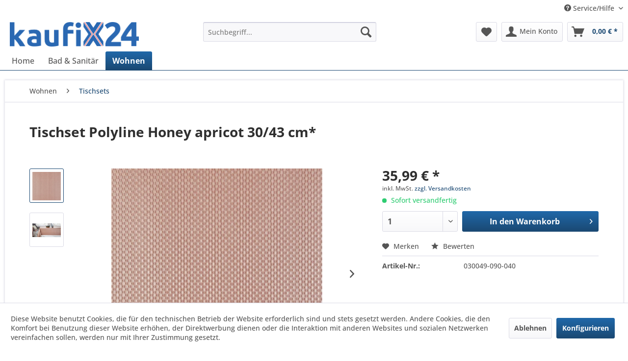

--- FILE ---
content_type: text/html; charset=UTF-8
request_url: https://www.kaufix24.de/wohnen/tischsets/1346/tischset-polyline-honey-apricot-30/43-cm
body_size: 12420
content:
<!DOCTYPE html> <html class="no-js" lang="de" itemscope="itemscope" itemtype="https://schema.org/WebPage"> <head> <meta charset="utf-8"> <meta name="author" content="" /> <meta name="robots" content="index,follow" /> <meta name="revisit-after" content="15 days" /> <meta name="keywords" content="PVC, 9%, Serie:, Polyline, HoneyWaschanleitung:, feuchtem, Tuch, abwischenMaterial:, OS:, 52%, PU, 30%, BW, PES, RS:, Weichschaum" /> <meta name="description" content="Serie: Polyline HoneyWaschanleitung: mit feuchtem Tuch abwischenMaterial: OS: 52% PU, 30% PVC, 9% BW, 9% PES / RS: PVC Weichschaum" /> <meta property="og:type" content="product" /> <meta property="og:site_name" content="Kaufix24" /> <meta property="og:url" content="https://www.kaufix24.de/wohnen/tischsets/1346/tischset-polyline-honey-apricot-30/43-cm" /> <meta property="og:title" content="Tischset Polyline Honey apricot 30/43 cm*" /> <meta property="og:description" content="Serie: Polyline Honey Waschanleitung: mit feuchtem Tuch abwischen Material: OS: 52% PU, 30% PVC, 9% BW, 9% PES / RS: PVC Weichschaum" /> <meta property="og:image" content="https://www.kaufix24.de/media/image/ea/ca/d5/030049_040_Plano.jpg" /> <meta property="product:brand" content="Peyer Syntex" /> <meta property="product:price" content="35,99" /> <meta property="product:product_link" content="https://www.kaufix24.de/wohnen/tischsets/1346/tischset-polyline-honey-apricot-30/43-cm" /> <meta name="twitter:card" content="product" /> <meta name="twitter:site" content="Kaufix24" /> <meta name="twitter:title" content="Tischset Polyline Honey apricot 30/43 cm*" /> <meta name="twitter:description" content="Serie: Polyline Honey Waschanleitung: mit feuchtem Tuch abwischen Material: OS: 52% PU, 30% PVC, 9% BW, 9% PES / RS: PVC Weichschaum" /> <meta name="twitter:image" content="https://www.kaufix24.de/media/image/ea/ca/d5/030049_040_Plano.jpg" /> <meta itemprop="copyrightHolder" content="Kaufix24" /> <meta itemprop="copyrightYear" content="2014" /> <meta itemprop="isFamilyFriendly" content="True" /> <meta itemprop="image" content="https://www.kaufix24.de/media/image/f0/5a/af/kaufix24.png" /> <meta name="viewport" content="width=device-width, initial-scale=1.0"> <meta name="mobile-web-app-capable" content="yes"> <meta name="apple-mobile-web-app-title" content="Kaufix24"> <meta name="apple-mobile-web-app-capable" content="yes"> <meta name="apple-mobile-web-app-status-bar-style" content="default"> <link rel="apple-touch-icon-precomposed" href="https://www.kaufix24.de/media/image/df/f1/e3/kaufix24IKRBIdLZC3zyB.png"> <link rel="shortcut icon" href="https://www.kaufix24.de/media/image/df/f1/e3/kaufix24IKRBIdLZC3zyB.png"> <meta name="msapplication-navbutton-color" content="#1A4872" /> <meta name="application-name" content="Kaufix24" /> <meta name="msapplication-starturl" content="https://www.kaufix24.de/" /> <meta name="msapplication-window" content="width=1024;height=768" /> <meta name="msapplication-TileImage" content="https://www.kaufix24.de/media/image/df/f1/e3/kaufix24IKRBIdLZC3zyB.png"> <meta name="msapplication-TileColor" content="#1A4872"> <meta name="theme-color" content="#1A4872" /> <link rel="canonical" href="https://www.kaufix24.de/wohnen/tischsets/1346/tischset-polyline-honey-apricot-30/43-cm" /> <title itemprop="name">Tischset Polyline Honey apricot 30/43 cm* | Tischsets | Wohnen | Kaufix24</title> <link href="/web/cache/1701871263_7b6d46d612191f1eb32a147ea4f9a990.css" media="all" rel="stylesheet" type="text/css" /> </head> <body class="is--ctl-detail is--act-index is--no-sidebar" > <div data-paypalUnifiedMetaDataContainer="true" data-paypalUnifiedRestoreOrderNumberUrl="https://www.kaufix24.de/widgets/PaypalUnifiedOrderNumber/restoreOrderNumber" class="is--hidden"> </div> <div class="page-wrap"> <noscript class="noscript-main"> <div class="alert is--warning"> <div class="alert--icon"> <i class="icon--element icon--warning"></i> </div> <div class="alert--content"> Um Kaufix24 in vollem Umfang nutzen zu k&ouml;nnen, empfehlen wir Ihnen Javascript in Ihrem Browser zu aktiveren. </div> </div> </noscript> <header class="header-main"> <div class="top-bar"> <div class="container block-group"> <nav class="top-bar--navigation block" role="menubar">   <div class="navigation--entry entry--service has--drop-down" role="menuitem" aria-haspopup="true" data-drop-down-menu="true"> <i class="icon--service"></i> Service/Hilfe <ul class="service--list is--rounded" role="menu"> <li class="service--entry" role="menuitem"> <a class="service--link" href="https://www.kaufix24.de/versand-und-zahlungsbedingungen" title="Versand und Zahlungsbedingungen" > Versand und Zahlungsbedingungen </a> </li> <li class="service--entry" role="menuitem"> <a class="service--link" href="https://www.kaufix24.de/widerrufsrecht" title="Widerrufsrecht" > Widerrufsrecht </a> </li> <li class="service--entry" role="menuitem"> <a class="service--link" href="https://www.kaufix24.de/datenschutz" title="Datenschutz" > Datenschutz </a> </li> <li class="service--entry" role="menuitem"> <a class="service--link" href="https://www.kaufix24.de/agb" title="AGB" > AGB </a> </li> <li class="service--entry" role="menuitem"> <a class="service--link" href="https://www.kaufix24.de/impressum" title="Impressum" > Impressum </a> </li> </ul> </div> </nav> </div> </div> <div class="container header--navigation"> <div class="logo-main block-group" role="banner"> <div class="logo--shop block"> <a class="logo--link" href="https://www.kaufix24.de/" title="Kaufix24 - zur Startseite wechseln"> <picture> <source srcset="https://www.kaufix24.de/media/image/f0/5a/af/kaufix24.png" media="(min-width: 78.75em)"> <source srcset="https://www.kaufix24.de/media/image/f0/5a/af/kaufix24.png" media="(min-width: 64em)"> <source srcset="https://www.kaufix24.de/media/image/f0/5a/af/kaufix24.png" media="(min-width: 48em)"> <img srcset="https://www.kaufix24.de/media/image/f0/5a/af/kaufix24.png" alt="Kaufix24 - zur Startseite wechseln" /> </picture> </a> </div> </div> <nav class="shop--navigation block-group"> <ul class="navigation--list block-group" role="menubar"> <li class="navigation--entry entry--menu-left" role="menuitem"> <a class="entry--link entry--trigger btn is--icon-left" href="#offcanvas--left" data-offcanvas="true" data-offCanvasSelector=".sidebar-main" aria-label="Menü"> <i class="icon--menu"></i> Menü </a> </li> <li class="navigation--entry entry--search" role="menuitem" data-search="true" aria-haspopup="true" data-minLength="3"> <a class="btn entry--link entry--trigger" href="#show-hide--search" title="Suche anzeigen / schließen" aria-label="Suche anzeigen / schließen"> <i class="icon--search"></i> <span class="search--display">Suchen</span> </a> <form action="/search" method="get" class="main-search--form"> <input type="search" name="sSearch" aria-label="Suchbegriff..." class="main-search--field" autocomplete="off" autocapitalize="off" placeholder="Suchbegriff..." maxlength="30" /> <button type="submit" class="main-search--button" aria-label="Suchen"> <i class="icon--search"></i> <span class="main-search--text">Suchen</span> </button> <div class="form--ajax-loader">&nbsp;</div> </form> <div class="main-search--results"></div> </li>  <li class="navigation--entry entry--notepad" role="menuitem"> <a href="https://www.kaufix24.de/note" title="Merkzettel" aria-label="Merkzettel" class="btn"> <i class="icon--heart"></i> </a> </li> <li class="navigation--entry entry--account with-slt" role="menuitem" data-offcanvas="true" data-offCanvasSelector=".account--dropdown-navigation"> <a href="https://www.kaufix24.de/account" title="Mein Konto" aria-label="Mein Konto" class="btn is--icon-left entry--link account--link"> <i class="icon--account"></i> <span class="account--display"> Mein Konto </span> </a> <div class="account--dropdown-navigation"> <div class="navigation--smartphone"> <div class="entry--close-off-canvas"> <a href="#close-account-menu" class="account--close-off-canvas" title="Menü schließen" aria-label="Menü schließen"> Menü schließen <i class="icon--arrow-right"></i> </a> </div> </div> <div class="account--menu is--rounded is--personalized"> <span class="navigation--headline"> Mein Konto </span> <div class="account--menu-container"> <ul class="sidebar--navigation navigation--list is--level0 show--active-items"> <li class="navigation--entry"> <span class="navigation--signin"> <a href="https://www.kaufix24.de/account#hide-registration" class="blocked--link btn is--primary navigation--signin-btn" data-collapseTarget="#registration" data-action="close"> Anmelden </a> <span class="navigation--register"> oder <a href="https://www.kaufix24.de/account#show-registration" class="blocked--link" data-collapseTarget="#registration" data-action="open"> registrieren </a> </span> </span> </li> <li class="navigation--entry"> <a href="https://www.kaufix24.de/account" title="Übersicht" class="navigation--link"> Übersicht </a> </li> <li class="navigation--entry"> <a href="https://www.kaufix24.de/account/profile" title="Persönliche Daten" class="navigation--link" rel="nofollow"> Persönliche Daten </a> </li> <li class="navigation--entry"> <a href="https://www.kaufix24.de/address/index/sidebar/" title="Adressen" class="navigation--link" rel="nofollow"> Adressen </a> </li> <li class="navigation--entry"> <a href="https://www.kaufix24.de/account/payment" title="Zahlungsarten" class="navigation--link" rel="nofollow"> Zahlungsarten </a> </li> <li class="navigation--entry"> <a href="https://www.kaufix24.de/StripePaymentAccount/manageCreditCards" title="Kreditkarten verwalten" class="navigation--link"> Kreditkarten verwalten </a> </li> <li class="navigation--entry"> <a href="https://www.kaufix24.de/account/orders" title="Bestellungen" class="navigation--link" rel="nofollow"> Bestellungen </a> </li> <li class="navigation--entry"> <a href="https://www.kaufix24.de/account/downloads" title="Sofortdownloads" class="navigation--link" rel="nofollow"> Sofortdownloads </a> </li> <li class="navigation--entry"> <a href="https://www.kaufix24.de/note" title="Merkzettel" class="navigation--link" rel="nofollow"> Merkzettel </a> </li> </ul> </div> </div> </div> </li> <li class="navigation--entry entry--cart" role="menuitem"> <a class="btn is--icon-left cart--link" href="https://www.kaufix24.de/checkout/cart" title="Warenkorb" aria-label="Warenkorb"> <span class="cart--display"> Warenkorb </span> <span class="badge is--primary is--minimal cart--quantity is--hidden">0</span> <i class="icon--basket"></i> <span class="cart--amount"> 0,00&nbsp;&euro; * </span> </a> <div class="ajax-loader">&nbsp;</div> </li>  </ul> </nav> <div class="container--ajax-cart" data-collapse-cart="true" data-displayMode="offcanvas"></div> </div> </header> <nav class="navigation-main"> <div class="container" data-menu-scroller="true" data-listSelector=".navigation--list.container" data-viewPortSelector=".navigation--list-wrapper"> <div class="navigation--list-wrapper"> <ul class="navigation--list container" role="menubar" itemscope="itemscope" itemtype="https://schema.org/SiteNavigationElement"> <li class="navigation--entry is--home" role="menuitem"><a class="navigation--link is--first" href="https://www.kaufix24.de/" title="Home" aria-label="Home" itemprop="url"><span itemprop="name">Home</span></a></li><li class="navigation--entry" role="menuitem"><a class="navigation--link" href="https://www.kaufix24.de/bad-sanitaer/" title="Bad & Sanitär" aria-label="Bad & Sanitär" itemprop="url"><span itemprop="name">Bad & Sanitär</span></a></li><li class="navigation--entry is--active" role="menuitem"><a class="navigation--link is--active" href="https://www.kaufix24.de/wohnen/" title="Wohnen" aria-label="Wohnen" itemprop="url"><span itemprop="name">Wohnen</span></a></li> </ul> </div> <div class="advanced-menu" data-advanced-menu="true" data-hoverDelay="250"> <div class="menu--container"> <div class="button-container"> <a href="https://www.kaufix24.de/bad-sanitaer/" class="button--category" aria-label="Zur Kategorie Bad &amp; Sanitär" title="Zur Kategorie Bad &amp; Sanitär"> <i class="icon--arrow-right"></i> Zur Kategorie Bad & Sanitär </a> <span class="button--close"> <i class="icon--cross"></i> </span> </div> <div class="content--wrapper has--content"> <ul class="menu--list menu--level-0 columns--4" style="width: 100%;"> <li class="menu--list-item item--level-0" style="width: 100%"> <a href="https://www.kaufix24.de/bad-sanitaer/badmoebelsets/" class="menu--list-item-link" aria-label="Badmöbelsets" title="Badmöbelsets">Badmöbelsets</a> </li> <li class="menu--list-item item--level-0" style="width: 100%"> <a href="https://www.kaufix24.de/bad-sanitaer/wc-sitze/" class="menu--list-item-link" aria-label="WC Sitze" title="WC Sitze">WC Sitze</a> </li> <li class="menu--list-item item--level-0" style="width: 100%"> <a href="https://www.kaufix24.de/bad-sanitaer/wand-wc/" class="menu--list-item-link" aria-label="Wand WC" title="Wand WC">Wand WC</a> </li> <li class="menu--list-item item--level-0" style="width: 100%"> <a href="https://www.kaufix24.de/bad-sanitaer/handwaschbecken/" class="menu--list-item-link" aria-label="Handwaschbecken" title="Handwaschbecken">Handwaschbecken</a> </li> <li class="menu--list-item item--level-0" style="width: 100%"> <a href="https://www.kaufix24.de/bad-sanitaer/wc-kombis/" class="menu--list-item-link" aria-label="WC Kombis" title="WC Kombis">WC Kombis</a> </li> <li class="menu--list-item item--level-0" style="width: 100%"> <a href="https://www.kaufix24.de/bad-sanitaer/waschtische/" class="menu--list-item-link" aria-label="Waschtische" title="Waschtische">Waschtische</a> </li> <li class="menu--list-item item--level-0" style="width: 100%"> <a href="https://www.kaufix24.de/bad-sanitaer/wcs/" class="menu--list-item-link" aria-label="WCs" title="WCs">WCs</a> </li> <li class="menu--list-item item--level-0" style="width: 100%"> <a href="https://www.kaufix24.de/bad-sanitaer/ablaufgarnituren/" class="menu--list-item-link" aria-label="Ablaufgarnituren" title="Ablaufgarnituren">Ablaufgarnituren</a> </li> <li class="menu--list-item item--level-0" style="width: 100%"> <a href="https://www.kaufix24.de/bad-sanitaer/keramik-bidets/" class="menu--list-item-link" aria-label="Keramik, Bidets" title="Keramik, Bidets">Keramik, Bidets</a> </li> <li class="menu--list-item item--level-0" style="width: 100%"> <a href="https://www.kaufix24.de/bad-sanitaer/vorwandelemente/" class="menu--list-item-link" aria-label="Vorwandelemente" title="Vorwandelemente">Vorwandelemente</a> </li> <li class="menu--list-item item--level-0" style="width: 100%"> <a href="https://www.kaufix24.de/bad-sanitaer/stand-wc/" class="menu--list-item-link" aria-label="Stand WC" title="Stand WC">Stand WC</a> </li> <li class="menu--list-item item--level-0" style="width: 100%"> <a href="https://www.kaufix24.de/bad-sanitaer/stopfen/" class="menu--list-item-link" aria-label="Stopfen" title="Stopfen">Stopfen</a> </li> <li class="menu--list-item item--level-0" style="width: 100%"> <a href="https://www.kaufix24.de/bad-sanitaer/aufsatzwaschtische/" class="menu--list-item-link" aria-label="Aufsatzwaschtische" title="Aufsatzwaschtische">Aufsatzwaschtische</a> </li> <li class="menu--list-item item--level-0" style="width: 100%"> <a href="https://www.kaufix24.de/bad-sanitaer/wand-wc-vorwandelemente/" class="menu--list-item-link" aria-label="Wand WC, Vorwandelemente" title="Wand WC, Vorwandelemente">Wand WC, Vorwandelemente</a> </li> <li class="menu--list-item item--level-0" style="width: 100%"> <a href="https://www.kaufix24.de/bad-sanitaer/urinale/" class="menu--list-item-link" aria-label="Urinale" title="Urinale">Urinale</a> </li> <li class="menu--list-item item--level-0" style="width: 100%"> <a href="https://www.kaufix24.de/bad-sanitaer/waschtischunterschraenke/" class="menu--list-item-link" aria-label="Waschtischunterschränke" title="Waschtischunterschränke">Waschtischunterschränke</a> </li> <li class="menu--list-item item--level-0" style="width: 100%"> <a href="https://www.kaufix24.de/bad-sanitaer/badewannen/" class="menu--list-item-link" aria-label="Badewannen" title="Badewannen">Badewannen</a> </li> </ul> </div> </div> <div class="menu--container"> <div class="button-container"> <a href="https://www.kaufix24.de/wohnen/" class="button--category" aria-label="Zur Kategorie Wohnen" title="Zur Kategorie Wohnen"> <i class="icon--arrow-right"></i> Zur Kategorie Wohnen </a> <span class="button--close"> <i class="icon--cross"></i> </span> </div> <div class="content--wrapper has--content"> <ul class="menu--list menu--level-0 columns--4" style="width: 100%;"> <li class="menu--list-item item--level-0" style="width: 100%"> <a href="https://www.kaufix24.de/wohnen/tischlaeufer/" class="menu--list-item-link" aria-label="Tischläufer" title="Tischläufer">Tischläufer</a> </li> <li class="menu--list-item item--level-0" style="width: 100%"> <a href="https://www.kaufix24.de/wohnen/kissen/" class="menu--list-item-link" aria-label="Kissen" title="Kissen">Kissen</a> </li> <li class="menu--list-item item--level-0" style="width: 100%"> <a href="https://www.kaufix24.de/wohnen/tischtuchbeschwerer/" class="menu--list-item-link" aria-label="Tischtuchbeschwerer" title="Tischtuchbeschwerer">Tischtuchbeschwerer</a> </li> <li class="menu--list-item item--level-0" style="width: 100%"> <a href="https://www.kaufix24.de/wohnen/stehtische/" class="menu--list-item-link" aria-label="Stehtische" title="Stehtische">Stehtische</a> </li> <li class="menu--list-item item--level-0" style="width: 100%"> <a href="https://www.kaufix24.de/wohnen/tischtuchklammern/" class="menu--list-item-link" aria-label="Tischtuchklammern" title="Tischtuchklammern">Tischtuchklammern</a> </li> <li class="menu--list-item item--level-0" style="width: 100%"> <a href="https://www.kaufix24.de/wohnen/festzeltgarnituren/" class="menu--list-item-link" aria-label="Festzeltgarnituren" title="Festzeltgarnituren">Festzeltgarnituren</a> </li> <li class="menu--list-item item--level-0" style="width: 100%"> <a href="https://www.kaufix24.de/wohnen/tischdecken/" class="menu--list-item-link" aria-label="Tischdecken" title="Tischdecken">Tischdecken</a> </li> <li class="menu--list-item item--level-0" style="width: 100%"> <a href="https://www.kaufix24.de/wohnen/tischsets/" class="menu--list-item-link" aria-label="Tischsets" title="Tischsets">Tischsets</a> </li> <li class="menu--list-item item--level-0" style="width: 100%"> <a href="https://www.kaufix24.de/wohnen/gartentischdecken/" class="menu--list-item-link" aria-label="Gartentischdecken" title="Gartentischdecken">Gartentischdecken</a> </li> </ul> </div> </div> </div> </div> </nav> <section class="content-main container block-group"> <nav class="content--breadcrumb block"> <ul class="breadcrumb--list" role="menu" itemscope itemtype="https://schema.org/BreadcrumbList"> <li role="menuitem" class="breadcrumb--entry" itemprop="itemListElement" itemscope itemtype="https://schema.org/ListItem"> <a class="breadcrumb--link" href="https://www.kaufix24.de/wohnen/" title="Wohnen" itemprop="item"> <link itemprop="url" href="https://www.kaufix24.de/wohnen/" /> <span class="breadcrumb--title" itemprop="name">Wohnen</span> </a> <meta itemprop="position" content="0" /> </li> <li role="none" class="breadcrumb--separator"> <i class="icon--arrow-right"></i> </li> <li role="menuitem" class="breadcrumb--entry is--active" itemprop="itemListElement" itemscope itemtype="https://schema.org/ListItem"> <a class="breadcrumb--link" href="https://www.kaufix24.de/wohnen/tischsets/" title="Tischsets" itemprop="item"> <link itemprop="url" href="https://www.kaufix24.de/wohnen/tischsets/" /> <span class="breadcrumb--title" itemprop="name">Tischsets</span> </a> <meta itemprop="position" content="1" /> </li> </ul> </nav> <div class="content-main--inner"> <div id='cookie-consent' class='off-canvas is--left block-transition' data-cookie-consent-manager='true' data-cookieTimeout='60'> <div class='cookie-consent--header cookie-consent--close'> Cookie-Einstellungen <i class="icon--arrow-right"></i> </div> <div class='cookie-consent--description'> Diese Website benutzt Cookies, die für den technischen Betrieb der Website erforderlich sind und stets gesetzt werden. Andere Cookies, die den Komfort bei Benutzung dieser Website erhöhen, der Direktwerbung dienen oder die Interaktion mit anderen Websites und sozialen Netzwerken vereinfachen sollen, werden nur mit Ihrer Zustimmung gesetzt. </div> <div class='cookie-consent--configuration'> <div class='cookie-consent--configuration-header'> <div class='cookie-consent--configuration-header-text'>Konfiguration</div> </div> <div class='cookie-consent--configuration-main'> <div class='cookie-consent--group'> <input type="hidden" class="cookie-consent--group-name" value="technical" /> <label class="cookie-consent--group-state cookie-consent--state-input cookie-consent--required"> <input type="checkbox" name="technical-state" class="cookie-consent--group-state-input" disabled="disabled" checked="checked"/> <span class="cookie-consent--state-input-element"></span> </label> <div class='cookie-consent--group-title' data-collapse-panel='true' data-contentSiblingSelector=".cookie-consent--group-container"> <div class="cookie-consent--group-title-label cookie-consent--state-label"> Technisch erforderlich </div> <span class="cookie-consent--group-arrow is-icon--right"> <i class="icon--arrow-right"></i> </span> </div> <div class='cookie-consent--group-container'> <div class='cookie-consent--group-description'> Diese Cookies sind für die Grundfunktionen des Shops notwendig. </div> <div class='cookie-consent--cookies-container'> <div class='cookie-consent--cookie'> <input type="hidden" class="cookie-consent--cookie-name" value="cookieDeclined" /> <label class="cookie-consent--cookie-state cookie-consent--state-input cookie-consent--required"> <input type="checkbox" name="cookieDeclined-state" class="cookie-consent--cookie-state-input" disabled="disabled" checked="checked" /> <span class="cookie-consent--state-input-element"></span> </label> <div class='cookie--label cookie-consent--state-label'> "Alle Cookies ablehnen" Cookie </div> </div> <div class='cookie-consent--cookie'> <input type="hidden" class="cookie-consent--cookie-name" value="allowCookie" /> <label class="cookie-consent--cookie-state cookie-consent--state-input cookie-consent--required"> <input type="checkbox" name="allowCookie-state" class="cookie-consent--cookie-state-input" disabled="disabled" checked="checked" /> <span class="cookie-consent--state-input-element"></span> </label> <div class='cookie--label cookie-consent--state-label'> "Alle Cookies annehmen" Cookie </div> </div> <div class='cookie-consent--cookie'> <input type="hidden" class="cookie-consent--cookie-name" value="shop" /> <label class="cookie-consent--cookie-state cookie-consent--state-input cookie-consent--required"> <input type="checkbox" name="shop-state" class="cookie-consent--cookie-state-input" disabled="disabled" checked="checked" /> <span class="cookie-consent--state-input-element"></span> </label> <div class='cookie--label cookie-consent--state-label'> Ausgewählter Shop </div> </div> <div class='cookie-consent--cookie'> <input type="hidden" class="cookie-consent--cookie-name" value="csrf_token" /> <label class="cookie-consent--cookie-state cookie-consent--state-input cookie-consent--required"> <input type="checkbox" name="csrf_token-state" class="cookie-consent--cookie-state-input" disabled="disabled" checked="checked" /> <span class="cookie-consent--state-input-element"></span> </label> <div class='cookie--label cookie-consent--state-label'> CSRF-Token </div> </div> <div class='cookie-consent--cookie'> <input type="hidden" class="cookie-consent--cookie-name" value="cookiePreferences" /> <label class="cookie-consent--cookie-state cookie-consent--state-input cookie-consent--required"> <input type="checkbox" name="cookiePreferences-state" class="cookie-consent--cookie-state-input" disabled="disabled" checked="checked" /> <span class="cookie-consent--state-input-element"></span> </label> <div class='cookie--label cookie-consent--state-label'> Cookie-Einstellungen </div> </div> <div class='cookie-consent--cookie'> <input type="hidden" class="cookie-consent--cookie-name" value="x-cache-context-hash" /> <label class="cookie-consent--cookie-state cookie-consent--state-input cookie-consent--required"> <input type="checkbox" name="x-cache-context-hash-state" class="cookie-consent--cookie-state-input" disabled="disabled" checked="checked" /> <span class="cookie-consent--state-input-element"></span> </label> <div class='cookie--label cookie-consent--state-label'> Individuelle Preise </div> </div> <div class='cookie-consent--cookie'> <input type="hidden" class="cookie-consent--cookie-name" value="slt" /> <label class="cookie-consent--cookie-state cookie-consent--state-input cookie-consent--required"> <input type="checkbox" name="slt-state" class="cookie-consent--cookie-state-input" disabled="disabled" checked="checked" /> <span class="cookie-consent--state-input-element"></span> </label> <div class='cookie--label cookie-consent--state-label'> Kunden-Wiedererkennung </div> </div> <div class='cookie-consent--cookie'> <input type="hidden" class="cookie-consent--cookie-name" value="nocache" /> <label class="cookie-consent--cookie-state cookie-consent--state-input cookie-consent--required"> <input type="checkbox" name="nocache-state" class="cookie-consent--cookie-state-input" disabled="disabled" checked="checked" /> <span class="cookie-consent--state-input-element"></span> </label> <div class='cookie--label cookie-consent--state-label'> Kundenspezifisches Caching </div> </div> <div class='cookie-consent--cookie'> <input type="hidden" class="cookie-consent--cookie-name" value="paypal-cookies" /> <label class="cookie-consent--cookie-state cookie-consent--state-input cookie-consent--required"> <input type="checkbox" name="paypal-cookies-state" class="cookie-consent--cookie-state-input" disabled="disabled" checked="checked" /> <span class="cookie-consent--state-input-element"></span> </label> <div class='cookie--label cookie-consent--state-label'> PayPal-Zahlungen </div> </div> <div class='cookie-consent--cookie'> <input type="hidden" class="cookie-consent--cookie-name" value="session" /> <label class="cookie-consent--cookie-state cookie-consent--state-input cookie-consent--required"> <input type="checkbox" name="session-state" class="cookie-consent--cookie-state-input" disabled="disabled" checked="checked" /> <span class="cookie-consent--state-input-element"></span> </label> <div class='cookie--label cookie-consent--state-label'> Session </div> </div> <div class='cookie-consent--cookie'> <input type="hidden" class="cookie-consent--cookie-name" value="currency" /> <label class="cookie-consent--cookie-state cookie-consent--state-input cookie-consent--required"> <input type="checkbox" name="currency-state" class="cookie-consent--cookie-state-input" disabled="disabled" checked="checked" /> <span class="cookie-consent--state-input-element"></span> </label> <div class='cookie--label cookie-consent--state-label'> Währungswechsel </div> </div> </div> </div> </div> <div class='cookie-consent--group'> <input type="hidden" class="cookie-consent--group-name" value="comfort" /> <label class="cookie-consent--group-state cookie-consent--state-input"> <input type="checkbox" name="comfort-state" class="cookie-consent--group-state-input"/> <span class="cookie-consent--state-input-element"></span> </label> <div class='cookie-consent--group-title' data-collapse-panel='true' data-contentSiblingSelector=".cookie-consent--group-container"> <div class="cookie-consent--group-title-label cookie-consent--state-label"> Komfortfunktionen </div> <span class="cookie-consent--group-arrow is-icon--right"> <i class="icon--arrow-right"></i> </span> </div> <div class='cookie-consent--group-container'> <div class='cookie-consent--group-description'> Diese Cookies werden genutzt um das Einkaufserlebnis noch ansprechender zu gestalten, beispielsweise für die Wiedererkennung des Besuchers. </div> <div class='cookie-consent--cookies-container'> <div class='cookie-consent--cookie'> <input type="hidden" class="cookie-consent--cookie-name" value="sUniqueID" /> <label class="cookie-consent--cookie-state cookie-consent--state-input"> <input type="checkbox" name="sUniqueID-state" class="cookie-consent--cookie-state-input" /> <span class="cookie-consent--state-input-element"></span> </label> <div class='cookie--label cookie-consent--state-label'> Merkzettel </div> </div> </div> </div> </div> <div class='cookie-consent--group'> <input type="hidden" class="cookie-consent--group-name" value="statistics" /> <label class="cookie-consent--group-state cookie-consent--state-input"> <input type="checkbox" name="statistics-state" class="cookie-consent--group-state-input"/> <span class="cookie-consent--state-input-element"></span> </label> <div class='cookie-consent--group-title' data-collapse-panel='true' data-contentSiblingSelector=".cookie-consent--group-container"> <div class="cookie-consent--group-title-label cookie-consent--state-label"> Statistik & Tracking </div> <span class="cookie-consent--group-arrow is-icon--right"> <i class="icon--arrow-right"></i> </span> </div> <div class='cookie-consent--group-container'> <div class='cookie-consent--cookies-container'> <div class='cookie-consent--cookie'> <input type="hidden" class="cookie-consent--cookie-name" value="x-ua-device" /> <label class="cookie-consent--cookie-state cookie-consent--state-input"> <input type="checkbox" name="x-ua-device-state" class="cookie-consent--cookie-state-input" /> <span class="cookie-consent--state-input-element"></span> </label> <div class='cookie--label cookie-consent--state-label'> Endgeräteerkennung </div> </div> <div class='cookie-consent--cookie'> <input type="hidden" class="cookie-consent--cookie-name" value="_ga" /> <label class="cookie-consent--cookie-state cookie-consent--state-input"> <input type="checkbox" name="_ga-state" class="cookie-consent--cookie-state-input" /> <span class="cookie-consent--state-input-element"></span> </label> <div class='cookie--label cookie-consent--state-label'> Google Analytics </div> </div> <div class='cookie-consent--cookie'> <input type="hidden" class="cookie-consent--cookie-name" value="partner" /> <label class="cookie-consent--cookie-state cookie-consent--state-input"> <input type="checkbox" name="partner-state" class="cookie-consent--cookie-state-input" /> <span class="cookie-consent--state-input-element"></span> </label> <div class='cookie--label cookie-consent--state-label'> Partnerprogramm </div> </div> </div> </div> </div> </div> </div> <div class="cookie-consent--save"> <input class="cookie-consent--save-button btn is--primary" type="button" value="Einstellungen speichern" /> </div> </div> <aside class="sidebar-main off-canvas"> <div class="navigation--smartphone"> <ul class="navigation--list "> <li class="navigation--entry entry--close-off-canvas"> <a href="#close-categories-menu" title="Menü schließen" class="navigation--link"> Menü schließen <i class="icon--arrow-right"></i> </a> </li> </ul> <div class="mobile--switches">   </div> </div> <div class="sidebar--categories-wrapper" data-subcategory-nav="true" data-mainCategoryId="3" data-categoryId="12" data-fetchUrl="/widgets/listing/getCategory/categoryId/12"> <div class="categories--headline navigation--headline"> Kategorien </div> <div class="sidebar--categories-navigation"> <ul class="sidebar--navigation categories--navigation navigation--list is--drop-down is--level0 is--rounded" role="menu"> <li class="navigation--entry has--sub-children" role="menuitem"> <a class="navigation--link link--go-forward" href="https://www.kaufix24.de/bad-sanitaer/" data-categoryId="7" data-fetchUrl="/widgets/listing/getCategory/categoryId/7" title="Bad &amp; Sanitär" > Bad & Sanitär <span class="is--icon-right"> <i class="icon--arrow-right"></i> </span> </a> </li> <li class="navigation--entry is--active has--sub-categories has--sub-children" role="menuitem"> <a class="navigation--link is--active has--sub-categories link--go-forward" href="https://www.kaufix24.de/wohnen/" data-categoryId="8" data-fetchUrl="/widgets/listing/getCategory/categoryId/8" title="Wohnen" > Wohnen <span class="is--icon-right"> <i class="icon--arrow-right"></i> </span> </a> <ul class="sidebar--navigation categories--navigation navigation--list is--level1 is--rounded" role="menu"> <li class="navigation--entry" role="menuitem"> <a class="navigation--link" href="https://www.kaufix24.de/wohnen/tischlaeufer/" data-categoryId="16" data-fetchUrl="/widgets/listing/getCategory/categoryId/16" title="Tischläufer" > Tischläufer </a> </li> <li class="navigation--entry" role="menuitem"> <a class="navigation--link" href="https://www.kaufix24.de/wohnen/kissen/" data-categoryId="17" data-fetchUrl="/widgets/listing/getCategory/categoryId/17" title="Kissen" > Kissen </a> </li> <li class="navigation--entry" role="menuitem"> <a class="navigation--link" href="https://www.kaufix24.de/wohnen/tischtuchbeschwerer/" data-categoryId="18" data-fetchUrl="/widgets/listing/getCategory/categoryId/18" title="Tischtuchbeschwerer" > Tischtuchbeschwerer </a> </li> <li class="navigation--entry" role="menuitem"> <a class="navigation--link" href="https://www.kaufix24.de/wohnen/stehtische/" data-categoryId="19" data-fetchUrl="/widgets/listing/getCategory/categoryId/19" title="Stehtische" > Stehtische </a> </li> <li class="navigation--entry" role="menuitem"> <a class="navigation--link" href="https://www.kaufix24.de/wohnen/tischtuchklammern/" data-categoryId="20" data-fetchUrl="/widgets/listing/getCategory/categoryId/20" title="Tischtuchklammern" > Tischtuchklammern </a> </li> <li class="navigation--entry" role="menuitem"> <a class="navigation--link" href="https://www.kaufix24.de/wohnen/festzeltgarnituren/" data-categoryId="21" data-fetchUrl="/widgets/listing/getCategory/categoryId/21" title="Festzeltgarnituren" > Festzeltgarnituren </a> </li> <li class="navigation--entry" role="menuitem"> <a class="navigation--link" href="https://www.kaufix24.de/wohnen/tischdecken/" data-categoryId="15" data-fetchUrl="/widgets/listing/getCategory/categoryId/15" title="Tischdecken" > Tischdecken </a> </li> <li class="navigation--entry is--active" role="menuitem"> <a class="navigation--link is--active" href="https://www.kaufix24.de/wohnen/tischsets/" data-categoryId="12" data-fetchUrl="/widgets/listing/getCategory/categoryId/12" title="Tischsets" > Tischsets </a> </li> <li class="navigation--entry" role="menuitem"> <a class="navigation--link" href="https://www.kaufix24.de/wohnen/gartentischdecken/" data-categoryId="14" data-fetchUrl="/widgets/listing/getCategory/categoryId/14" title="Gartentischdecken" > Gartentischdecken </a> </li> </ul> </li> </ul> </div> <div class="shop-sites--container is--rounded"> <div class="shop-sites--headline navigation--headline"> Informationen </div> <ul class="shop-sites--navigation sidebar--navigation navigation--list is--drop-down is--level0" role="menu"> <li class="navigation--entry" role="menuitem"> <a class="navigation--link" href="https://www.kaufix24.de/versand-und-zahlungsbedingungen" title="Versand und Zahlungsbedingungen" data-categoryId="6" data-fetchUrl="/widgets/listing/getCustomPage/pageId/6" > Versand und Zahlungsbedingungen </a> </li> <li class="navigation--entry" role="menuitem"> <a class="navigation--link" href="https://www.kaufix24.de/widerrufsrecht" title="Widerrufsrecht" data-categoryId="8" data-fetchUrl="/widgets/listing/getCustomPage/pageId/8" > Widerrufsrecht </a> </li> <li class="navigation--entry" role="menuitem"> <a class="navigation--link" href="https://www.kaufix24.de/datenschutz" title="Datenschutz" data-categoryId="7" data-fetchUrl="/widgets/listing/getCustomPage/pageId/7" > Datenschutz </a> </li> <li class="navigation--entry" role="menuitem"> <a class="navigation--link" href="https://www.kaufix24.de/agb" title="AGB" data-categoryId="4" data-fetchUrl="/widgets/listing/getCustomPage/pageId/4" > AGB </a> </li> <li class="navigation--entry" role="menuitem"> <a class="navigation--link" href="https://www.kaufix24.de/impressum" title="Impressum" data-categoryId="3" data-fetchUrl="/widgets/listing/getCustomPage/pageId/3" > Impressum </a> </li> </ul> </div> </div> </aside> <div class="content--wrapper"> <div class="content product--details" itemscope itemtype="https://schema.org/Product" data-ajax-wishlist="true" data-compare-ajax="true" data-ajax-variants-container="true"> <header class="product--header"> <div class="product--info"> <h1 class="product--title" itemprop="name"> Tischset Polyline Honey apricot 30/43 cm* </h1> <meta itemprop="image" content="https://www.kaufix24.de/media/image/ee/fd/36/030049_040_Milieu.jpg"/> <div class="product--rating-container"> <a href="#product--publish-comment" class="product--rating-link" rel="nofollow" title="Bewertung abgeben"> <span class="product--rating"> </span> </a> </div> </div> </header> <div class="product--detail-upper block-group"> <div class="product--image-container image-slider product--image-zoom" data-image-slider="true" data-image-gallery="true" data-maxZoom="1" data-thumbnails=".image--thumbnails" > <div class="image--thumbnails image-slider--thumbnails"> <div class="image-slider--thumbnails-slide"> <a href="https://www.kaufix24.de/media/image/ea/ca/d5/030049_040_Plano.jpg" title="Vorschau: Tischset Polyline Honey apricot 30/43 cm*" class="thumbnail--link is--active"> <img srcset="https://www.kaufix24.de/media/image/63/50/a4/030049_040_Plano_200x200.jpg, https://www.kaufix24.de/media/image/d2/39/f8/030049_040_Plano_200x200@2x.jpg 2x" alt="Vorschau: Tischset Polyline Honey apricot 30/43 cm*" title="Vorschau: Tischset Polyline Honey apricot 30/43 cm*" class="thumbnail--image" /> </a> <a href="https://www.kaufix24.de/media/image/ee/fd/36/030049_040_Milieu.jpg" title="Vorschau: Tischset Polyline Honey apricot 30/43 cm*" class="thumbnail--link"> <img srcset="https://www.kaufix24.de/media/image/76/15/61/030049_040_Milieu_200x200.jpg, https://www.kaufix24.de/media/image/3b/b1/cf/030049_040_Milieu_200x200@2x.jpg 2x" alt="Vorschau: Tischset Polyline Honey apricot 30/43 cm*" title="Vorschau: Tischset Polyline Honey apricot 30/43 cm*" class="thumbnail--image" /> </a> </div> </div> <div class="image-slider--container"> <div class="image-slider--slide"> <div class="image--box image-slider--item"> <span class="image--element" data-img-large="https://www.kaufix24.de/media/image/c6/6c/1f/030049_040_Plano_1280x1280.jpg" data-img-small="https://www.kaufix24.de/media/image/63/50/a4/030049_040_Plano_200x200.jpg" data-img-original="https://www.kaufix24.de/media/image/ea/ca/d5/030049_040_Plano.jpg" data-alt="Tischset Polyline Honey apricot 30/43 cm*"> <span class="image--media"> <img srcset="https://www.kaufix24.de/media/image/91/06/5f/030049_040_Plano_600x600.jpg, https://www.kaufix24.de/media/image/ca/41/e9/030049_040_Plano_600x600@2x.jpg 2x" src="https://www.kaufix24.de/media/image/91/06/5f/030049_040_Plano_600x600.jpg" alt="Tischset Polyline Honey apricot 30/43 cm*" itemprop="image" /> </span> </span> </div> <div class="image--box image-slider--item"> <span class="image--element" data-img-large="https://www.kaufix24.de/media/image/c0/fa/d1/030049_040_Milieu_1280x1280.jpg" data-img-small="https://www.kaufix24.de/media/image/76/15/61/030049_040_Milieu_200x200.jpg" data-img-original="https://www.kaufix24.de/media/image/ee/fd/36/030049_040_Milieu.jpg" data-alt="Tischset Polyline Honey apricot 30/43 cm*"> <span class="image--media"> <img srcset="https://www.kaufix24.de/media/image/62/c2/5d/030049_040_Milieu_600x600.jpg, https://www.kaufix24.de/media/image/2a/43/cc/030049_040_Milieu_600x600@2x.jpg 2x" alt="Tischset Polyline Honey apricot 30/43 cm*" itemprop="image" /> </span> </span> </div> </div> </div> <div class="image--dots image-slider--dots panel--dot-nav"> <a href="#" class="dot--link">&nbsp;</a> <a href="#" class="dot--link">&nbsp;</a> </div> </div> <div class="product--buybox block"> <div class="is--hidden" itemprop="brand" itemtype="https://schema.org/Brand" itemscope> <meta itemprop="name" content="Peyer Syntex" /> </div> <div itemprop="offers" itemscope itemtype="https://schema.org/Offer" class="buybox--inner"> <meta itemprop="priceCurrency" content="EUR"/> <span itemprop="priceSpecification" itemscope itemtype="https://schema.org/PriceSpecification"> <meta itemprop="valueAddedTaxIncluded" content="true"/> </span> <meta itemprop="url" content="https://www.kaufix24.de/wohnen/tischsets/1346/tischset-polyline-honey-apricot-30/43-cm"/> <div class="product--price price--default"> <span class="price--content content--default"> <meta itemprop="price" content="35.99"> 35,99&nbsp;&euro; * </span> </div> <p class="product--tax" data-content="" data-modalbox="true" data-targetSelector="a" data-mode="ajax"> inkl. MwSt. <a title="Versandkosten" href="https://www.kaufix24.de/versand-und-zahlungsbedingungen" style="text-decoration:underline">zzgl. Versandkosten</a> </p> <div class="product--delivery"> <link itemprop="availability" href="https://schema.org/InStock" /> <p class="delivery--information"> <span class="delivery--text delivery--text-available"> <i class="delivery--status-icon delivery--status-available"></i> Sofort versandfertig </span> </p> </div> <div class="product--configurator"> </div> <form name="sAddToBasket" method="post" action="https://www.kaufix24.de/checkout/addArticle" class="buybox--form" data-add-article="true" data-eventName="submit" data-showModal="false" data-addArticleUrl="https://www.kaufix24.de/checkout/ajaxAddArticleCart"> <input type="hidden" name="sActionIdentifier" value=""/> <input type="hidden" name="sAddAccessories" id="sAddAccessories" value=""/> <input type="hidden" name="sAdd" value="030049-090-040"/> <div class="buybox--button-container block-group"> <div class="buybox--quantity block"> <div class="select-field"> <select id="sQuantity" name="sQuantity" class="quantity--select"> <option value="1">1</option> <option value="2">2</option> <option value="3">3</option> <option value="4">4</option> <option value="5">5</option> <option value="6">6</option> <option value="7">7</option> <option value="8">8</option> <option value="9">9</option> <option value="10">10</option> <option value="11">11</option> <option value="12">12</option> <option value="13">13</option> <option value="14">14</option> <option value="15">15</option> <option value="16">16</option> <option value="17">17</option> <option value="18">18</option> <option value="19">19</option> <option value="20">20</option> <option value="21">21</option> <option value="22">22</option> <option value="23">23</option> <option value="24">24</option> <option value="25">25</option> <option value="26">26</option> <option value="27">27</option> <option value="28">28</option> <option value="29">29</option> <option value="30">30</option> <option value="31">31</option> <option value="32">32</option> <option value="33">33</option> <option value="34">34</option> <option value="35">35</option> <option value="36">36</option> <option value="37">37</option> <option value="38">38</option> <option value="39">39</option> <option value="40">40</option> <option value="41">41</option> <option value="42">42</option> <option value="43">43</option> <option value="44">44</option> <option value="45">45</option> <option value="46">46</option> <option value="47">47</option> <option value="48">48</option> <option value="49">49</option> <option value="50">50</option> <option value="51">51</option> <option value="52">52</option> <option value="53">53</option> <option value="54">54</option> <option value="55">55</option> <option value="56">56</option> <option value="57">57</option> <option value="58">58</option> <option value="59">59</option> <option value="60">60</option> <option value="61">61</option> <option value="62">62</option> <option value="63">63</option> <option value="64">64</option> <option value="65">65</option> <option value="66">66</option> <option value="67">67</option> <option value="68">68</option> <option value="69">69</option> <option value="70">70</option> <option value="71">71</option> <option value="72">72</option> <option value="73">73</option> <option value="74">74</option> <option value="75">75</option> <option value="76">76</option> <option value="77">77</option> <option value="78">78</option> <option value="79">79</option> <option value="80">80</option> <option value="81">81</option> <option value="82">82</option> <option value="83">83</option> <option value="84">84</option> <option value="85">85</option> <option value="86">86</option> <option value="87">87</option> <option value="88">88</option> <option value="89">89</option> <option value="90">90</option> <option value="91">91</option> <option value="92">92</option> <option value="93">93</option> <option value="94">94</option> <option value="95">95</option> <option value="96">96</option> <option value="97">97</option> <option value="98">98</option> <option value="99">99</option> <option value="100">100</option> </select> </div> </div> <button class="buybox--button block btn is--primary is--icon-right is--center is--large" name="In den Warenkorb"> <span class="buy-btn--cart-add">In den</span> <span class="buy-btn--cart-text">Warenkorb</span> <i class="icon--arrow-right"></i> </button> <div class="paypal-unified-ec--outer-button-container"> <div class="paypal-unified-ec--button-container right" data-paypalUnifiedEcButton="true" data-clientId="AaJf8IpeWD95jNnuFxea9fc0s_i3F-Ra56EDBmcOQ8vdYBtJkueos5WcnyZUsn0tVfQ8crhldsojW9Rd" data-currency="EUR" data-paypalIntent="CAPTURE" data-createOrderUrl="https://www.kaufix24.de/widgets/PaypalUnifiedV2ExpressCheckout/createOrder" data-onApproveUrl="https://www.kaufix24.de/widgets/PaypalUnifiedV2ExpressCheckout/onApprove" data-confirmUrl="https://www.kaufix24.de/checkout/confirm" data-color="gold" data-shape="rect" data-size="responsive" data-label="checkout" data-layout="vertical" data-locale="de_DE" data-productNumber="030049-090-040" data-buyProductDirectly="true" data-riskManagementMatchedProducts='' data-esdProducts='' data-communicationErrorMessage="Während der Kommunikation mit dem Zahlungsanbieter ist ein Fehler aufgetreten, bitte versuchen Sie es später erneut." data-communicationErrorTitle="Es ist ein Fehler aufgetreten" data-riskManagementErrorTitle="Fehlermeldung:" data-riskManagementErrorMessage="Die gewählte Zahlungsart kann mit Ihrem aktuellen Warenkorb nicht genutzt werden. Diese Entscheidung basiert auf einem automatisierten Datenverarbeitungsverfahren." data-showPayLater=0 data-isListing= > </div> </div> </div> </form> <nav class="product--actions"> <form action="https://www.kaufix24.de/note/add/ordernumber/030049-090-040" method="post" class="action--form"> <button type="submit" class="action--link link--notepad" title="Auf den Merkzettel" data-ajaxUrl="https://www.kaufix24.de/note/ajaxAdd/ordernumber/030049-090-040" data-text="Gemerkt"> <i class="icon--heart"></i> <span class="action--text">Merken</span> </button> </form> <a href="#content--product-reviews" data-show-tab="true" class="action--link link--publish-comment" rel="nofollow" title="Bewertung abgeben"> <i class="icon--star"></i> Bewerten </a> </nav> </div> <ul class="product--base-info list--unstyled"> <li class="base-info--entry entry--sku"> <strong class="entry--label"> Artikel-Nr.: </strong> <meta itemprop="productID" content="1346"/> <span class="entry--content" itemprop="sku"> 030049-090-040 </span> </li> </ul> </div> </div> <div class="tab-menu--product"> <div class="tab--navigation"> <a href="#" class="tab--link" title="Beschreibung" data-tabName="description">Beschreibung</a> <a href="#" class="tab--link" title="Bewertungen" data-tabName="rating"> Bewertungen <span class="product--rating-count">0</span> </a> </div> <div class="tab--container-list"> <div class="tab--container"> <div class="tab--header"> <a href="#" class="tab--title" title="Beschreibung">Beschreibung</a> </div> <div class="tab--preview"> Serie: Polyline Honey Waschanleitung: mit feuchtem Tuch abwischen Material: OS: 52% PU, 30% PVC,...<a href="#" class="tab--link" title=" mehr"> mehr</a> </div> <div class="tab--content"> <div class="buttons--off-canvas"> <a href="#" title="Menü schließen" class="close--off-canvas"> <i class="icon--arrow-left"></i> Menü schließen </a> </div> <div class="content--description"> <div class="content--title"> Produktinformationen "Tischset Polyline Honey apricot 30/43 cm*" </div> <div class="product--description" itemprop="description"> Serie: Polyline Honey<br />Waschanleitung: mit feuchtem Tuch abwischen<br />Material: OS: 52% PU, 30% PVC, 9% BW, 9% PES / RS: PVC Weichschaum </div> <div class="content--title"> Weiterführende Links zu "Tischset Polyline Honey apricot 30/43 cm*" </div> <ul class="content--list list--unstyled"> <li class="list--entry"> <a href="https://www.kaufix24.de/anfrage-formular?sInquiry=detail&sOrdernumber=030049-090-040" rel="nofollow" class="content--link link--contact" title="Fragen zum Artikel?"> <i class="icon--arrow-right"></i> Fragen zum Artikel? </a> </li> <li class="list--entry"> <a href="https://www.kaufix24.de/peyer-syntex/" target="_parent" class="content--link link--supplier" title="Weitere Artikel von Peyer Syntex"> <i class="icon--arrow-right"></i> Weitere Artikel von Peyer Syntex </a> </li> </ul> </div> </div> </div> <div class="tab--container"> <div class="tab--header"> <a href="#" class="tab--title" title="Bewertungen">Bewertungen</a> <span class="product--rating-count">0</span> </div> <div class="tab--preview"> Bewertungen lesen, schreiben und diskutieren...<a href="#" class="tab--link" title=" mehr"> mehr</a> </div> <div id="tab--product-comment" class="tab--content"> <div class="buttons--off-canvas"> <a href="#" title="Menü schließen" class="close--off-canvas"> <i class="icon--arrow-left"></i> Menü schließen </a> </div> <div class="content--product-reviews" id="detail--product-reviews"> <div class="content--title"> Kundenbewertungen für "Tischset Polyline Honey apricot 30/43 cm*" </div> <div class="review--form-container"> <div id="product--publish-comment" class="content--title"> Bewertung schreiben </div> <div class="alert is--warning is--rounded"> <div class="alert--icon"> <i class="icon--element icon--warning"></i> </div> <div class="alert--content"> Bewertungen werden nach Überprüfung freigeschaltet. </div> </div> <form method="post" action="https://www.kaufix24.de/wohnen/tischsets/1346/tischset-polyline-honey-apricot-30/43-cm?action=rating&amp;c=12#detail--product-reviews" class="content--form review--form"> <input name="sVoteName" type="text" value="" class="review--field" aria-label="Ihr Name" placeholder="Ihr Name" /> <input name="sVoteSummary" type="text" value="" id="sVoteSummary" class="review--field" aria-label="Zusammenfassung" placeholder="Zusammenfassung*" required="required" aria-required="true" /> <div class="field--select review--field select-field"> <select name="sVoteStars" aria-label="Bewertung abgeben"> <option value="10">10 sehr gut</option> <option value="9">9</option> <option value="8">8</option> <option value="7">7</option> <option value="6">6</option> <option value="5">5</option> <option value="4">4</option> <option value="3">3</option> <option value="2">2</option> <option value="1">1 sehr schlecht</option> </select> </div> <textarea name="sVoteComment" placeholder="Ihre Meinung" cols="3" rows="2" class="review--field" aria-label="Ihre Meinung"></textarea> <div> <div class="captcha--placeholder" data-captcha="true" data-src="/widgets/Captcha/getCaptchaByName/captchaName/default" data-errorMessage="Bitte füllen Sie das Captcha-Feld korrekt aus." > </div> <input type="hidden" name="captchaName" value="default" /> </div> <p class="review--notice"> Die mit einem * markierten Felder sind Pflichtfelder. </p> <p class="privacy-information block-group"> Ich habe die <a title="Datenschutzbestimmungen" href="https://www.kaufix24.de/datenschutz" target="_blank">Datenschutzbestimmungen</a> zur Kenntnis genommen. </p> <div class="review--actions"> <button type="submit" class="btn is--primary" name="Submit"> Speichern </button> </div> </form> </div> </div> </div> </div> </div> </div> <div class="tab-menu--cross-selling"> <div class="tab--navigation"> <a href="#content--also-bought" title="Kunden kauften auch" class="tab--link">Kunden kauften auch</a> <a href="#content--customer-viewed" title="Kunden haben sich ebenfalls angesehen" class="tab--link">Kunden haben sich ebenfalls angesehen</a> </div> <div class="tab--container-list"> <div class="tab--container" data-tab-id="alsobought"> <div class="tab--header"> <a href="#" class="tab--title" title="Kunden kauften auch">Kunden kauften auch</a> </div> <div class="tab--content content--also-bought"> </div> </div> <div class="tab--container" data-tab-id="alsoviewed"> <div class="tab--header"> <a href="#" class="tab--title" title="Kunden haben sich ebenfalls angesehen">Kunden haben sich ebenfalls angesehen</a> </div> <div class="tab--content content--also-viewed"> </div> </div> </div> </div> </div> </div> </div> </section> <footer class="footer-main"> <div class="container"> <div class="footer--columns block-group"> <div class="footer--column column--hotline is--first block"> <div class="column--headline">Kategorien</div> <div class="column--content"> <p class="column--desc"><a href="/">Home</a><br /> <a href="/bauen/">Bauen</a><br /> <a href="/technik/">Technik</a><br /> <a href="/bad-kueche/">Bad &amp; K&uuml;che</a><br /> <a href="/wohnen/">Wohnen</a><br /> <a href="/garten/">Garten</a><br /> <a href="/buero/">B&uuml;ro</a><br /></p> </div> </div> <div class="footer--column column--menu block"> <div class="column--headline">Service</div> <nav class="column--navigation column--content"> <ul class="navigation--list" role="menu"> <li class="navigation--entry" role="menuitem"> <a class="navigation--link" href="https://www.kaufix24.de/versand-und-zahlungsbedingungen" title="Versand und Zahlungsbedingungen"> Versand und Zahlungsbedingungen </a> </li> <li class="navigation--entry" role="menuitem"> <a class="navigation--link" href="https://www.kaufix24.de/widerrufsrecht" title="Widerrufsrecht"> Widerrufsrecht </a> </li> <li class="navigation--entry" role="menuitem"> <a class="navigation--link" href="https://www.kaufix24.de/datenschutz" title="Datenschutz"> Datenschutz </a> </li> <li class="navigation--entry" role="menuitem"> <a class="navigation--link" href="https://www.kaufix24.de/widerrufsformular" title="Widerrufsformular"> Widerrufsformular </a> </li> <li class="navigation--entry" role="menuitem"> <a class="navigation--link" href="https://www.kaufix24.de/agb" title="AGB"> AGB </a> </li> <li class="navigation--entry" role="menuitem"> <a class="navigation--link" href="https://www.kaufix24.de/impressum" title="Impressum"> Impressum </a> </li> </ul> </nav> </div> <div class="footer--column column--menu block"> <div class="column--headline">Mein Konto</div> <nav class="column--navigation column--content"> <ul class="navigation--list" role="menu"> <li class="navigation--entry" role="menuitem"> <a class="navigation--link" href="/account/profile" title="Persönliche Daten"> Persönliche Daten </a> </li> </ul> </nav> </div> <div class="footer--column column--newsletter is--last block"> <div class="column--headline">Newsletter</div> <div class="column--content" data-newsletter="true"> <p class="column--desc"> Abonnieren Sie den kostenlosen Newsletter und verpassen Sie keine Aktionen mehr. </p> <form class="newsletter--form" action="https://www.kaufix24.de/newsletter" method="post"> <input type="hidden" value="1" name="subscribeToNewsletter" /> <div class="content"> <input type="email" aria-label="Ihre E-Mail Adresse" name="newsletter" class="newsletter--field" placeholder="Ihre E-Mail Adresse" /> <button type="submit" aria-label="Newsletter abonnieren" class="newsletter--button btn"> <i class="icon--mail"></i> <span class="button--text">Newsletter abonnieren</span> </button> </div> <p class="privacy-information block-group"> Ich habe die <a title="Datenschutzbestimmungen" href="https://www.kaufix24.de/datenschutz" target="_blank">Datenschutzbestimmungen</a> zur Kenntnis genommen. </p> </form> </div> </div> </div> <div class="footer--bottom"> <div class="footer--vat-info"> <p class="vat-info--text"> * Alle Preise inkl. gesetzl. Mehrwertsteuer zzgl. <a title="Versandkosten" href="https://www.kaufix24.de/versand-und-zahlungsbedingungen">Versandkosten</a> und ggf. Nachnahmegebühren, wenn nicht anders beschrieben </p> </div> <div class="container footer-minimal"> <div class="footer--service-menu"> <ul class="service--list is--rounded" role="menu"> <li class="service--entry" role="menuitem"> <a class="service--link" href="https://www.kaufix24.de/versand-und-zahlungsbedingungen" title="Versand und Zahlungsbedingungen" > Versand und Zahlungsbedingungen </a> </li> <li class="service--entry" role="menuitem"> <a class="service--link" href="https://www.kaufix24.de/widerrufsrecht" title="Widerrufsrecht" > Widerrufsrecht </a> </li> <li class="service--entry" role="menuitem"> <a class="service--link" href="https://www.kaufix24.de/datenschutz" title="Datenschutz" > Datenschutz </a> </li> <li class="service--entry" role="menuitem"> <a class="service--link" href="https://www.kaufix24.de/agb" title="AGB" > AGB </a> </li> <li class="service--entry" role="menuitem"> <a class="service--link" href="https://www.kaufix24.de/impressum" title="Impressum" > Impressum </a> </li> </ul> </div> </div> <div class="footer--copyright"> Shop bereitgestellt von <a href="https://www.utover.com" rel="nofollow noopener">UTOVER&reg;</a> </div> <br /><br /> </div> </div> </footer> </div> <div class="page-wrap--cookie-permission is--hidden" data-cookie-permission="true" data-urlPrefix="https://www.kaufix24.de/" data-title="Cookie-Richtlinien" data-cookieTimeout="60" data-shopId="1"> <div class="cookie-permission--container cookie-mode--1"> <div class="cookie-permission--content"> Diese Website benutzt Cookies, die für den technischen Betrieb der Website erforderlich sind und stets gesetzt werden. Andere Cookies, die den Komfort bei Benutzung dieser Website erhöhen, der Direktwerbung dienen oder die Interaktion mit anderen Websites und sozialen Netzwerken vereinfachen sollen, werden nur mit Ihrer Zustimmung gesetzt. </div> <div class="cookie-permission--button"> <a href="#" class="cookie-permission--decline-button btn is--large is--center"> Ablehnen </a> <a href="#" class="cookie-permission--configure-button btn is--primary is--large is--center" data-openConsentManager="true"> Konfigurieren </a> </div> </div> </div> <script id="footer--js-inline">
var timeNow = 1769910218;
var secureShop = true;
var asyncCallbacks = [];
document.asyncReady = function (callback) {
asyncCallbacks.push(callback);
};
var controller = controller || {"home":"https:\/\/www.kaufix24.de\/","vat_check_enabled":"","vat_check_required":"","register":"https:\/\/www.kaufix24.de\/register","checkout":"https:\/\/www.kaufix24.de\/checkout","ajax_search":"https:\/\/www.kaufix24.de\/ajax_search","ajax_cart":"https:\/\/www.kaufix24.de\/checkout\/ajaxCart","ajax_validate":"https:\/\/www.kaufix24.de\/register","ajax_add_article":"https:\/\/www.kaufix24.de\/checkout\/addArticle","ajax_listing":"\/widgets\/listing\/listingCount","ajax_cart_refresh":"https:\/\/www.kaufix24.de\/checkout\/ajaxAmount","ajax_address_selection":"https:\/\/www.kaufix24.de\/address\/ajaxSelection","ajax_address_editor":"https:\/\/www.kaufix24.de\/address\/ajaxEditor"};
var snippets = snippets || { "noCookiesNotice": "Es wurde festgestellt, dass Cookies in Ihrem Browser deaktiviert sind. Um Kaufix24 in vollem Umfang nutzen zu k\u00f6nnen, empfehlen wir Ihnen, Cookies in Ihrem Browser zu aktiveren." };
var themeConfig = themeConfig || {"offcanvasOverlayPage":true};
var lastSeenProductsConfig = lastSeenProductsConfig || {"baseUrl":"","shopId":1,"noPicture":"\/themes\/Frontend\/Responsive\/frontend\/_public\/src\/img\/no-picture.jpg","productLimit":"5","currentArticle":{"articleId":1346,"linkDetailsRewritten":"https:\/\/www.kaufix24.de\/wohnen\/tischsets\/1346\/tischset-polyline-honey-apricot-30\/43-cm?c=12","articleName":"Tischset Polyline Honey apricot 30\/43 cm*","imageTitle":"","images":[{"source":"https:\/\/www.kaufix24.de\/media\/image\/63\/50\/a4\/030049_040_Plano_200x200.jpg","retinaSource":"https:\/\/www.kaufix24.de\/media\/image\/d2\/39\/f8\/030049_040_Plano_200x200@2x.jpg","sourceSet":"https:\/\/www.kaufix24.de\/media\/image\/63\/50\/a4\/030049_040_Plano_200x200.jpg, https:\/\/www.kaufix24.de\/media\/image\/d2\/39\/f8\/030049_040_Plano_200x200@2x.jpg 2x"},{"source":"https:\/\/www.kaufix24.de\/media\/image\/91\/06\/5f\/030049_040_Plano_600x600.jpg","retinaSource":"https:\/\/www.kaufix24.de\/media\/image\/ca\/41\/e9\/030049_040_Plano_600x600@2x.jpg","sourceSet":"https:\/\/www.kaufix24.de\/media\/image\/91\/06\/5f\/030049_040_Plano_600x600.jpg, https:\/\/www.kaufix24.de\/media\/image\/ca\/41\/e9\/030049_040_Plano_600x600@2x.jpg 2x"},{"source":"https:\/\/www.kaufix24.de\/media\/image\/c6\/6c\/1f\/030049_040_Plano_1280x1280.jpg","retinaSource":"https:\/\/www.kaufix24.de\/media\/image\/66\/b9\/9b\/030049_040_Plano_1280x1280@2x.jpg","sourceSet":"https:\/\/www.kaufix24.de\/media\/image\/c6\/6c\/1f\/030049_040_Plano_1280x1280.jpg, https:\/\/www.kaufix24.de\/media\/image\/66\/b9\/9b\/030049_040_Plano_1280x1280@2x.jpg 2x"}]}};
var csrfConfig = csrfConfig || {"generateUrl":"\/csrftoken","basePath":"\/","shopId":1};
var statisticDevices = [
{ device: 'mobile', enter: 0, exit: 767 },
{ device: 'tablet', enter: 768, exit: 1259 },
{ device: 'desktop', enter: 1260, exit: 5160 }
];
var cookieRemoval = cookieRemoval || 1;
</script> <script>
var datePickerGlobalConfig = datePickerGlobalConfig || {
locale: {
weekdays: {
shorthand: ['So', 'Mo', 'Di', 'Mi', 'Do', 'Fr', 'Sa'],
longhand: ['Sonntag', 'Montag', 'Dienstag', 'Mittwoch', 'Donnerstag', 'Freitag', 'Samstag']
},
months: {
shorthand: ['Jan', 'Feb', 'Mär', 'Apr', 'Mai', 'Jun', 'Jul', 'Aug', 'Sep', 'Okt', 'Nov', 'Dez'],
longhand: ['Januar', 'Februar', 'März', 'April', 'Mai', 'Juni', 'Juli', 'August', 'September', 'Oktober', 'November', 'Dezember']
},
firstDayOfWeek: 1,
weekAbbreviation: 'KW',
rangeSeparator: ' bis ',
scrollTitle: 'Zum Wechseln scrollen',
toggleTitle: 'Zum Öffnen klicken',
daysInMonth: [31, 28, 31, 30, 31, 30, 31, 31, 30, 31, 30, 31]
},
dateFormat: 'Y-m-d',
timeFormat: ' H:i:S',
altFormat: 'j. F Y',
altTimeFormat: ' - H:i'
};
</script> <script type="text/javascript">
if (typeof document.asyncReady === 'function') {
// Shopware >= 5.3, hence wait for async JavaScript first
document.stripeJQueryReady = function(callback) {
document.asyncReady(function() {
$(document).ready(callback);
});
};
} else {
// Shopware < 5.3, hence just wait for jQuery to be ready
document.stripeJQueryReady = function(callback) {
$(document).ready(callback);
};
}
</script> <script async src="/web/cache/1701871263_7b6d46d612191f1eb32a147ea4f9a990.js" id="main-script"></script> <script type="text/javascript">
(function () {
// Check for any JavaScript that is being loaded asynchronously, but neither rely on the availability of
// the 'document.asyncReady' function nor the '$theme.asyncJavascriptLoading' Smarty variable. The reason
// for this is that 'document.asyncReady' is always defined, even if '$theme.asyncJavascriptLoading' is
// falsey. Hence the only way to reliably detect async scrips is by checking the respective DOM element for
// the 'async' attribute.
var mainScriptElement = document.getElementById('main-script');
var isAsyncJavascriptLoadingEnabled = mainScriptElement && mainScriptElement.hasAttribute('async');
if (!isAsyncJavascriptLoadingEnabled && typeof document.asyncReady === 'function' && asyncCallbacks) {
// Async loading is disabled, hence we manually call all queued async  callbacks, because Shopware just
// ignores them in this case
for (var i = 0; i < asyncCallbacks.length; i++) {
if (typeof asyncCallbacks[i] === 'function') {
asyncCallbacks[i].call(document);
}
}
}
})();
</script> <script>
/**
* Wrap the replacement code into a function to call it from the outside to replace the method when necessary
*/
var replaceAsyncReady = window.replaceAsyncReady = function() {
document.asyncReady = function (callback) {
if (typeof callback === 'function') {
window.setTimeout(callback.apply(document), 0);
}
};
};
document.getElementById('main-script').addEventListener('load', function() {
if (!asyncCallbacks) {
return false;
}
for (var i = 0; i < asyncCallbacks.length; i++) {
if (typeof asyncCallbacks[i] === 'function') {
asyncCallbacks[i].call(document);
}
}
replaceAsyncReady();
});
</script> </body> </html>